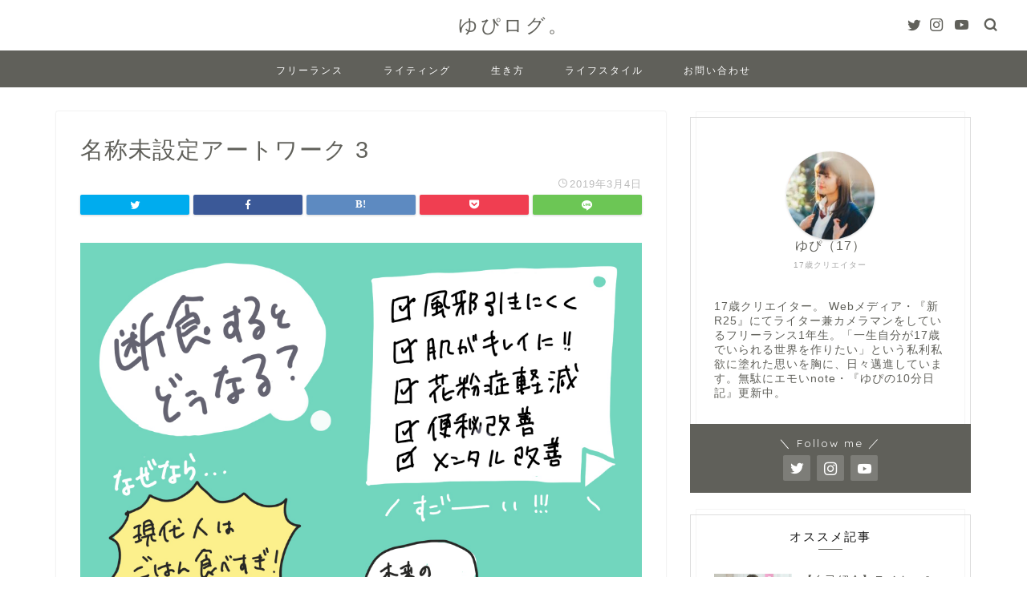

--- FILE ---
content_type: text/html; charset=UTF-8
request_url: https://milkprincess17.com/how-to-fasting/%E5%90%8D%E7%A7%B0%E6%9C%AA%E8%A8%AD%E5%AE%9A%E3%82%A2%E3%83%BC%E3%83%88%E3%83%AF%E3%83%BC%E3%82%AF-3-2/
body_size: 16842
content:
<!DOCTYPE html>
<html lang="ja">
<head prefix="og: http://ogp.me/ns# fb: http://ogp.me/ns/fb# article: http://ogp.me/ns/article#">
<meta charset="utf-8">
<meta http-equiv="X-UA-Compatible" content="IE=edge">
<meta name="viewport" content="width=device-width, initial-scale=1">
<!-- ここからOGP -->
<meta property="og:type" content="blog">
<meta property="og:title" content="名称未設定アートワーク 3｜ゆぴログ。"> 
<meta property="og:url" content="https://milkprincess17.com/how-to-fasting/%e5%90%8d%e7%a7%b0%e6%9c%aa%e8%a8%ad%e5%ae%9a%e3%82%a2%e3%83%bc%e3%83%88%e3%83%af%e3%83%bc%e3%82%af-3-2/"> 
<meta property="og:description" content=""> 
<meta property="og:image" content="https://milkprincess17.com/wp-content/themes/jin/img/noimg.png">
<meta property="og:site_name" content="ゆぴログ。">
<meta property="fb:admins" content="">
<meta name="twitter:card" content="summary_large_image">
<meta name="twitter:site" content="@milkprincess17">
<!-- ここまでOGP --> 
<meta name="description" itemprop="description" content="" >

<title>名称未設定アートワーク 3｜ゆぴログ。</title>
<link rel='dns-prefetch' href='//ajax.googleapis.com' />
<link rel='dns-prefetch' href='//cdnjs.cloudflare.com' />
<link rel='dns-prefetch' href='//use.fontawesome.com' />
<link rel='dns-prefetch' href='//s.w.org' />
<link rel="alternate" type="application/rss+xml" title="ゆぴログ。 &raquo; フィード" href="https://milkprincess17.com/feed/" />
<link rel="alternate" type="application/rss+xml" title="ゆぴログ。 &raquo; コメントフィード" href="https://milkprincess17.com/comments/feed/" />
<link rel="alternate" type="application/rss+xml" title="ゆぴログ。 &raquo; 名称未設定アートワーク 3 のコメントのフィード" href="https://milkprincess17.com/how-to-fasting/%e5%90%8d%e7%a7%b0%e6%9c%aa%e8%a8%ad%e5%ae%9a%e3%82%a2%e3%83%bc%e3%83%88%e3%83%af%e3%83%bc%e3%82%af-3-2/feed/" />
		<!-- This site uses the Google Analytics by MonsterInsights plugin v7.18.0 - Using Analytics tracking - https://www.monsterinsights.com/ -->
							<script src="//www.googletagmanager.com/gtag/js?id=UA-96995317-1"  type="text/javascript" data-cfasync="false" async></script>
			<script type="text/javascript" data-cfasync="false">
				var mi_version = '7.18.0';
				var mi_track_user = true;
				var mi_no_track_reason = '';
				
								var disableStr = 'ga-disable-UA-96995317-1';

				/* Function to detect opted out users */
				function __gtagTrackerIsOptedOut() {
					return document.cookie.indexOf( disableStr + '=true' ) > - 1;
				}

				/* Disable tracking if the opt-out cookie exists. */
				if ( __gtagTrackerIsOptedOut() ) {
					window[disableStr] = true;
				}

				/* Opt-out function */
				function __gtagTrackerOptout() {
					document.cookie = disableStr + '=true; expires=Thu, 31 Dec 2099 23:59:59 UTC; path=/';
					window[disableStr] = true;
				}

				if ( 'undefined' === typeof gaOptout ) {
					function gaOptout() {
						__gtagTrackerOptout();
					}
				}
								window.dataLayer = window.dataLayer || [];
				if ( mi_track_user ) {
					function __gtagTracker() {dataLayer.push( arguments );}
					__gtagTracker( 'js', new Date() );
					__gtagTracker( 'set', {
						'developer_id.dZGIzZG' : true,
						                    });
					__gtagTracker( 'config', 'UA-96995317-1', {
						forceSSL:true,					} );
										window.gtag = __gtagTracker;										(
						function () {
							/* https://developers.google.com/analytics/devguides/collection/analyticsjs/ */
							/* ga and __gaTracker compatibility shim. */
							var noopfn = function () {
								return null;
							};
							var newtracker = function () {
								return new Tracker();
							};
							var Tracker = function () {
								return null;
							};
							var p = Tracker.prototype;
							p.get = noopfn;
							p.set = noopfn;
							p.send = function (){
								var args = Array.prototype.slice.call(arguments);
								args.unshift( 'send' );
								__gaTracker.apply(null, args);
							};
							var __gaTracker = function () {
								var len = arguments.length;
								if ( len === 0 ) {
									return;
								}
								var f = arguments[len - 1];
								if ( typeof f !== 'object' || f === null || typeof f.hitCallback !== 'function' ) {
									if ( 'send' === arguments[0] ) {
										var hitConverted, hitObject = false, action;
										if ( 'event' === arguments[1] ) {
											if ( 'undefined' !== typeof arguments[3] ) {
												hitObject = {
													'eventAction': arguments[3],
													'eventCategory': arguments[2],
													'eventLabel': arguments[4],
													'value': arguments[5] ? arguments[5] : 1,
												}
											}
										}
										if ( 'pageview' === arguments[1] ) {
											if ( 'undefined' !== typeof arguments[2] ) {
												hitObject = {
													'eventAction': 'page_view',
													'page_path' : arguments[2],
												}
											}
										}
										if ( typeof arguments[2] === 'object' ) {
											hitObject = arguments[2];
										}
										if ( typeof arguments[5] === 'object' ) {
											Object.assign( hitObject, arguments[5] );
										}
										if ( 'undefined' !== typeof arguments[1].hitType ) {
											hitObject = arguments[1];
											if ( 'pageview' === hitObject.hitType ) {
												hitObject.eventAction = 'page_view';
											}
										}
										if ( hitObject ) {
											action = 'timing' === arguments[1].hitType ? 'timing_complete' : hitObject.eventAction;
											hitConverted = mapArgs( hitObject );
											__gtagTracker( 'event', action, hitConverted );
										}
									}
									return;
								}

								function mapArgs( args ) {
									var arg, hit = {};
									var gaMap = {
										'eventCategory': 'event_category',
										'eventAction': 'event_action',
										'eventLabel': 'event_label',
										'eventValue': 'event_value',
										'nonInteraction': 'non_interaction',
										'timingCategory': 'event_category',
										'timingVar': 'name',
										'timingValue': 'value',
										'timingLabel': 'event_label',
										'page' : 'page_path',
										'location' : 'page_location',
										'title' : 'page_title',
									};
									for ( arg in args ) {
										if ( args.hasOwnProperty(arg) && gaMap.hasOwnProperty(arg) ) {
											hit[gaMap[arg]] = args[arg];
										} else {
											hit[arg] = args[arg];
										}
									}
									return hit;
								}

								try {
									f.hitCallback();
								} catch ( ex ) {
								}
							};
							__gaTracker.create = newtracker;
							__gaTracker.getByName = newtracker;
							__gaTracker.getAll = function () {
								return [];
							};
							__gaTracker.remove = noopfn;
							__gaTracker.loaded = true;
							window['__gaTracker'] = __gaTracker;
						}
					)();
									} else {
										console.log( "" );
					( function () {
							function __gtagTracker() {
								return null;
							}
							window['__gtagTracker'] = __gtagTracker;
							window['gtag'] = __gtagTracker;
					} )();
									}
			</script>
				<!-- / Google Analytics by MonsterInsights -->
				<script type="text/javascript">
			window._wpemojiSettings = {"baseUrl":"https:\/\/s.w.org\/images\/core\/emoji\/13.0.0\/72x72\/","ext":".png","svgUrl":"https:\/\/s.w.org\/images\/core\/emoji\/13.0.0\/svg\/","svgExt":".svg","source":{"concatemoji":"https:\/\/milkprincess17.com\/wp-includes\/js\/wp-emoji-release.min.js?ver=5.5.17"}};
			!function(e,a,t){var n,r,o,i=a.createElement("canvas"),p=i.getContext&&i.getContext("2d");function s(e,t){var a=String.fromCharCode;p.clearRect(0,0,i.width,i.height),p.fillText(a.apply(this,e),0,0);e=i.toDataURL();return p.clearRect(0,0,i.width,i.height),p.fillText(a.apply(this,t),0,0),e===i.toDataURL()}function c(e){var t=a.createElement("script");t.src=e,t.defer=t.type="text/javascript",a.getElementsByTagName("head")[0].appendChild(t)}for(o=Array("flag","emoji"),t.supports={everything:!0,everythingExceptFlag:!0},r=0;r<o.length;r++)t.supports[o[r]]=function(e){if(!p||!p.fillText)return!1;switch(p.textBaseline="top",p.font="600 32px Arial",e){case"flag":return s([127987,65039,8205,9895,65039],[127987,65039,8203,9895,65039])?!1:!s([55356,56826,55356,56819],[55356,56826,8203,55356,56819])&&!s([55356,57332,56128,56423,56128,56418,56128,56421,56128,56430,56128,56423,56128,56447],[55356,57332,8203,56128,56423,8203,56128,56418,8203,56128,56421,8203,56128,56430,8203,56128,56423,8203,56128,56447]);case"emoji":return!s([55357,56424,8205,55356,57212],[55357,56424,8203,55356,57212])}return!1}(o[r]),t.supports.everything=t.supports.everything&&t.supports[o[r]],"flag"!==o[r]&&(t.supports.everythingExceptFlag=t.supports.everythingExceptFlag&&t.supports[o[r]]);t.supports.everythingExceptFlag=t.supports.everythingExceptFlag&&!t.supports.flag,t.DOMReady=!1,t.readyCallback=function(){t.DOMReady=!0},t.supports.everything||(n=function(){t.readyCallback()},a.addEventListener?(a.addEventListener("DOMContentLoaded",n,!1),e.addEventListener("load",n,!1)):(e.attachEvent("onload",n),a.attachEvent("onreadystatechange",function(){"complete"===a.readyState&&t.readyCallback()})),(n=t.source||{}).concatemoji?c(n.concatemoji):n.wpemoji&&n.twemoji&&(c(n.twemoji),c(n.wpemoji)))}(window,document,window._wpemojiSettings);
		</script>
		<style type="text/css" class="celtispack exc-amp">.clearfix:after,.clearfix:before{content:' ';display:table;}.clearfix:after{clear:both;zoom:1;}.widget{margin:0 0px 20px 0px;}.content-widget-wrapper{padding-top:10px;}.fit-contain,amp-img.fit-contain img{object-fit:contain;position:relative;width:100%;height:100%;}.fit-cover,amp-img.fit-cover img{object-fit:cover;position:relative;width:100%;height:100%;}.fixed-container{position:relative;width:300px;height:300px;}.cp-post-thumb.fixed-container{float:left;position:relative;width:100px;height:75px;margin:2px 8px 8px 0;}.recent-posts,.related-posts,.popular-ranking{margin:0 8px 8px;padding:0;}.thumb-wrap .rank{font-size:13px;line-height:1.9;text-align:center;color:white;background-color:rgba(4,60,120,0.6);position:relative;top:-70px;left:2px;margin-top:2px;width:24px;height:24px;border-radius:50%;}.post-info{margin:2px 0 0 0;}.post-info .title{line-height:1.2;border:none;word-wrap:break-word;max-height:37px;overflow:hidden;}.post-info .excerpt{font-size:80%;line-height:1.2;padding:5px 0 0;word-wrap:break-word;overflow:hidden;}.post-info .date{font-size:65%;line-height:1;padding:5px 0 0;}.post-info .count{padding:6px 0 0;word-wrap:break-word;}.post-info .count a{font-size:12px;background-color:#FCC;font-weight:bold;font-style:normal;display:inline;color:#F00;padding:0 5px;}.popular-posts-linkurl{float:right;margin:1px 20px 5px 20px;}.prettyprint{padding:8px;font-size:13px;}</style><style type="text/css" class="celtispack-oembed exc-amp">.card-wrapper{margin:0px 0px 1.7rem;overflow:hidden;max-width:600px;max-height:202px;border:1px solid;border-color:#d0d0d0 #c0c0c0 #b0b0b0;border-radius:5px;background-color:rgba(255,255,255,0.05);background-clip:padding-box;word-wrap:break-word;}.card-wrapper a,.card-wrapper a:visited{border:none;text-decoration:none;}.card-wrapper a:hover{text-decoration:underline;}.card-wrapper .card-wrapper-inner{padding:12px;}.card-wrapper-inner .card-content{float:left;padding-top:0;display:inline;max-height:150px;overflow:hidden;}.card-wrapper-inner .card-content .card-title{font-size:16px;line-height:1.5;max-height:48px;overflow:hidden;margin:0 0 3px;padding:0;border:none;background:none;}.card-content .card-title a{color:#333333;}.card-wrapper-inner .no-thumb{width:100%;margin:0 0 12px 0;}.card-wrapper-inner .with-thumb{width:72%;margin-right:1.8%;margin-bottom:12px;}.card-wrapper-inner .thumb-wrapper{float:left;padding-top:0;width:26.2%;max-height:150px;margin:0 0 12px 0;}.card-wrapper-inner .card-content .card-description{font-size:12px;line-height:1.4;max-height:50px;overflow:hidden;}.card-wrapper-inner .card-footer{zoom:1;clear:both;margin-top:8px;padding-top:4px;height:18px;position:relative;font-size:11px;}.card-wrapper-inner .card-footer img{display:inline;}.card-wrapper-inner .card-footer .read-amp{background-color:#1c79c0;color:#FFFFFF;font-size:11px;padding:1px 3px 0 3px;border:0px solid;border-radius:3px;margin:0 12px;}.card-wrapper:before{content:' ';display:table;}.card-wrapper:after{content:' ';display:table;zoom:1;clear:both;}</style><style type="text/css">
img.wp-smiley,
img.emoji {
	display: inline !important;
	border: none !important;
	box-shadow: none !important;
	height: 1em !important;
	width: 1em !important;
	margin: 0 .07em !important;
	vertical-align: -0.1em !important;
	background: none !important;
	padding: 0 !important;
}
</style>
	<link rel='stylesheet' id='wp-block-library-css'  href='https://milkprincess17.com/wp-includes/css/dist/block-library/style.min.css?ver=5.5.17' type='text/css' media='all' />
<link rel='stylesheet' id='quads-style-css-css'  href='https://milkprincess17.com/wp-content/plugins/quick-adsense-reloaded/includes/gutenberg/dist/blocks.style.build.css?ver=2.0.98.1' type='text/css' media='all' />
<link rel='stylesheet' id='contact-form-7-css'  href='https://milkprincess17.com/wp-content/plugins/contact-form-7/includes/css/styles.css?ver=5.4.2' type='text/css' media='all' />
<link rel='stylesheet' id='ppress-frontend-css'  href='https://milkprincess17.com/wp-content/plugins/wp-user-avatar/assets/css/frontend.min.css?ver=4.16.2' type='text/css' media='all' />
<link rel='stylesheet' id='ppress-flatpickr-css'  href='https://milkprincess17.com/wp-content/plugins/wp-user-avatar/assets/flatpickr/flatpickr.min.css?ver=4.16.2' type='text/css' media='all' />
<link rel='stylesheet' id='ppress-select2-css'  href='https://milkprincess17.com/wp-content/plugins/wp-user-avatar/assets/select2/select2.min.css?ver=5.5.17' type='text/css' media='all' />
<link rel='stylesheet' id='yyi_rinker_stylesheet-css'  href='https://milkprincess17.com/wp-content/plugins/yyi-rinker/css/style.css?v=1.1.3&#038;ver=5.5.17' type='text/css' media='all' />
<link rel='stylesheet' id='theme-style-css'  href='https://milkprincess17.com/wp-content/themes/jin/style.css?ver=5.5.17' type='text/css' media='all' />
<link rel='stylesheet' id='fontawesome-style-css'  href='https://use.fontawesome.com/releases/v5.6.3/css/all.css?ver=5.5.17' type='text/css' media='all' />
<link rel='stylesheet' id='swiper-style-css'  href='https://cdnjs.cloudflare.com/ajax/libs/Swiper/4.0.7/css/swiper.min.css?ver=5.5.17' type='text/css' media='all' />
<link rel='stylesheet' id='carat-css'  href='https://milkprincess17.com/wp-content/plugins/carat/css/style_carat.css?ver=5.5.17' type='text/css' media='all' />
<script type='text/javascript' id='monsterinsights-frontend-script-js-extra'>
/* <![CDATA[ */
var monsterinsights_frontend = {"js_events_tracking":"true","download_extensions":"doc,pdf,ppt,zip,xls,docx,pptx,xlsx","inbound_paths":"[]","home_url":"https:\/\/milkprincess17.com","hash_tracking":"false","ua":"UA-96995317-1"};
/* ]]> */
</script>
<script type='text/javascript' src='https://milkprincess17.com/wp-content/plugins/google-analytics-for-wordpress/assets/js/frontend-gtag.min.js?ver=7.18.0' id='monsterinsights-frontend-script-js'></script>
<script type='text/javascript' src='https://ajax.googleapis.com/ajax/libs/jquery/1.12.4/jquery.min.js?ver=5.5.17' id='jquery-js'></script>
<script type='text/javascript' src='https://milkprincess17.com/wp-content/plugins/wp-user-avatar/assets/flatpickr/flatpickr.min.js?ver=4.16.2' id='ppress-flatpickr-js'></script>
<script type='text/javascript' src='https://milkprincess17.com/wp-content/plugins/wp-user-avatar/assets/select2/select2.min.js?ver=4.16.2' id='ppress-select2-js'></script>
<script type='text/javascript' src='https://milkprincess17.com/wp-content/plugins/yyi-rinker/js/event-tracking.js?v=1.1.3' id='yyi_rinker_event_tracking_script-js'></script>
<link rel="https://api.w.org/" href="https://milkprincess17.com/wp-json/" /><link rel="alternate" type="application/json" href="https://milkprincess17.com/wp-json/wp/v2/media/814" /><link rel='shortlink' href='https://milkprincess17.com/?p=814' />
<link rel="alternate" type="application/json+oembed" href="https://milkprincess17.com/wp-json/oembed/1.0/embed?url=https%3A%2F%2Fmilkprincess17.com%2Fhow-to-fasting%2F%25e5%2590%258d%25e7%25a7%25b0%25e6%259c%25aa%25e8%25a8%25ad%25e5%25ae%259a%25e3%2582%25a2%25e3%2583%25bc%25e3%2583%2588%25e3%2583%25af%25e3%2583%25bc%25e3%2582%25af-3-2%2F" />
<link rel="alternate" type="text/xml+oembed" href="https://milkprincess17.com/wp-json/oembed/1.0/embed?url=https%3A%2F%2Fmilkprincess17.com%2Fhow-to-fasting%2F%25e5%2590%258d%25e7%25a7%25b0%25e6%259c%25aa%25e8%25a8%25ad%25e5%25ae%259a%25e3%2582%25a2%25e3%2583%25bc%25e3%2583%2588%25e3%2583%25af%25e3%2583%25bc%25e3%2582%25af-3-2%2F&#038;format=xml" />
<script>document.cookie = 'quads_browser_width='+screen.width;</script><script type="text/javascript" language="javascript">
    var vc_pid = "885012164";
</script><script type="text/javascript" src="//aml.valuecommerce.com/vcdal.js" async></script><style>
div.yyi-rinker-contents.yyi-rinker-design-tate  div.yyi-rinker-box{
    flex-direction: column;
}

div.yyi-rinker-contents.yyi-rinker-design-slim div.yyi-rinker-box .yyi-rinker-links {
    flex-direction: column;
}

div.yyi-rinker-contents.yyi-rinker-design-slim div.yyi-rinker-info {
    width: 100%;
}

div.yyi-rinker-contents.yyi-rinker-design-slim .yyi-rinker-title {
    text-align: center;
}

div.yyi-rinker-contents.yyi-rinker-design-slim .yyi-rinker-links {
    text-align: center;
}
div.yyi-rinker-contents.yyi-rinker-design-slim .yyi-rinker-image {

    margin: auto;
}

div.yyi-rinker-contents.yyi-rinker-design-slim div.yyi-rinker-info ul.yyi-rinker-links li {
	align-self: stretch;
}
div.yyi-rinker-contents.yyi-rinker-design-slim div.yyi-rinker-box div.yyi-rinker-info {
	padding: 0;
}
div.yyi-rinker-contents.yyi-rinker-design-slim div.yyi-rinker-box {
	flex-direction: column;
	padding: 14px 5px 0;
}

.yyi-rinker-design-slim div.yyi-rinker-box div.yyi-rinker-info {
	text-align: center;
}

.yyi-rinker-design-slim div.price-box span.price {
	display: block;
}

div.yyi-rinker-contents.yyi-rinker-design-slim div.yyi-rinker-info div.yyi-rinker-title a{
	font-size:16px;
}

div.yyi-rinker-contents.yyi-rinker-design-slim ul.yyi-rinker-links li.amazonkindlelink:before,  div.yyi-rinker-contents.yyi-rinker-design-slim ul.yyi-rinker-links li.amazonlink:before,  div.yyi-rinker-contents.yyi-rinker-design-slim ul.yyi-rinker-links li.rakutenlink:before,  div.yyi-rinker-contents.yyi-rinker-design-slim ul.yyi-rinker-links li.yahoolink:before {
	font-size:12px;
}

div.yyi-rinker-contents.yyi-rinker-design-slim ul.yyi-rinker-links li a {
	font-size: 13px;
}
.entry-content ul.yyi-rinker-links li {
	padding: 0;
}

				</style>	<style type="text/css">
		#wrapper{
							background-color: #ffffff;
				background-image: url();
					}
		.related-entry-headline-text span:before,
		#comment-title span:before,
		#reply-title span:before{
			background-color: #60605a;
			border-color: #60605a!important;
		}
		
		#breadcrumb:after,
		#page-top a{	
			background-color: #60605a;
		}
				#footer-widget-area{
			background-color: #60605a;
			border: none!important;
		}
		.footer-inner a
		#copyright,
		#copyright-center{
			border-color: taransparent!important;
			color: #60605a!important;
		}
				.page-top-footer a{
			color: #60605a!important;
		}
				#breadcrumb ul li,
		#breadcrumb ul li a{
			color: #60605a!important;
		}
		
		body,
		a,
		a:link,
		a:visited,
		.my-profile,
		.widgettitle,
		.tabBtn-mag label{
			color: #60605a;
		}
		a:hover{
			color: #ffaab3;
		}
						.widget_nav_menu ul > li > a:before,
		.widget_categories ul > li > a:before,
		.widget_pages ul > li > a:before,
		.widget_recent_entries ul > li > a:before,
		.widget_archive ul > li > a:before,
		.widget_archive form:after,
		.widget_categories form:after,
		.widget_nav_menu ul > li > ul.sub-menu > li > a:before,
		.widget_categories ul > li > .children > li > a:before,
		.widget_pages ul > li > .children > li > a:before,
		.widget_nav_menu ul > li > ul.sub-menu > li > ul.sub-menu li > a:before,
		.widget_categories ul > li > .children > li > .children li > a:before,
		.widget_pages ul > li > .children > li > .children li > a:before{
			color: #60605a;
		}
		.widget_nav_menu ul .sub-menu .sub-menu li a:before{
			background-color: #60605a!important;
		}
		footer .footer-widget,
		footer .footer-widget a,
		footer .footer-widget ul li,
		.footer-widget.widget_nav_menu ul > li > a:before,
		.footer-widget.widget_categories ul > li > a:before,
		.footer-widget.widget_recent_entries ul > li > a:before,
		.footer-widget.widget_pages ul > li > a:before,
		.footer-widget.widget_archive ul > li > a:before,
		footer .widget_tag_cloud .tagcloud a:before{
			color: #fff!important;
			border-color: #fff!important;
		}
		footer .footer-widget .widgettitle{
			color: #fff!important;
			border-color: #60605a!important;
		}
		footer .widget_nav_menu ul .children .children li a:before,
		footer .widget_categories ul .children .children li a:before,
		footer .widget_nav_menu ul .sub-menu .sub-menu li a:before{
			background-color: #fff!important;
		}
		#drawernav a:hover,
		.post-list-title,
		#prev-next p,
		#toc_container .toc_list li a{
			color: #60605a!important;
		}
		
		#header-box{
			background-color: #ffffff;
		}
						@media (min-width: 768px) {
		#header-box .header-box10-bg:before,
		#header-box .header-box11-bg:before{
			border-radius: 2px;
		}
		}
										@media (min-width: 768px) {
			.top-image-meta{
				margin-top: calc(0px - 30px);
			}
		}
		@media (min-width: 1200px) {
			.top-image-meta{
				margin-top: calc(0px);
			}
		}
				.pickup-contents:before{
			background-color: #ffffff!important;
		}
		
		.main-image-text{
			color: #686357;
		}
		.main-image-text-sub{
			color: #686357;
		}
		
						#site-info{
			padding-top: 15px!important;
			padding-bottom: 15px!important;
		}
				
		#site-info span a{
			color: #60605a!important;
		}
		
				#headmenu .headsns .line a svg{
			fill: #60605a!important;
		}
		#headmenu .headsns a,
		#headmenu{
			color: #60605a!important;
			border-color:#60605a!important;
		}
						.profile-follow .line-sns a svg{
			fill: #60605a!important;
		}
		.profile-follow .line-sns a:hover svg{
			fill: #60605a!important;
		}
		.profile-follow a{
			color: #60605a!important;
			border-color:#60605a!important;
		}
		.profile-follow a:hover,
		#headmenu .headsns a:hover{
			color:#60605a!important;
			border-color:#60605a!important;
		}
				.search-box:hover{
			color:#60605a!important;
			border-color:#60605a!important;
		}
				#header #headmenu .headsns .line a:hover svg{
			fill:#60605a!important;
		}
		.cps-icon-bar,
		#navtoggle:checked + .sp-menu-open .cps-icon-bar{
			background-color: #60605a;
		}
		#nav-container{
			background-color: #60605a;
		}
		.menu-box .menu-item svg{
			fill:#ffffff;
		}
		#drawernav ul.menu-box > li > a,
		#drawernav2 ul.menu-box > li > a,
		#drawernav3 ul.menu-box > li > a,
		#drawernav4 ul.menu-box > li > a,
		#drawernav5 ul.menu-box > li > a,
		#drawernav ul.menu-box > li.menu-item-has-children:after,
		#drawernav2 ul.menu-box > li.menu-item-has-children:after,
		#drawernav3 ul.menu-box > li.menu-item-has-children:after,
		#drawernav4 ul.menu-box > li.menu-item-has-children:after,
		#drawernav5 ul.menu-box > li.menu-item-has-children:after{
			color: #ffffff!important;
		}
		#drawernav ul.menu-box li a,
		#drawernav2 ul.menu-box li a,
		#drawernav3 ul.menu-box li a,
		#drawernav4 ul.menu-box li a,
		#drawernav5 ul.menu-box li a{
			font-size: 12px!important;
		}
		#drawernav3 ul.menu-box > li{
			color: #60605a!important;
		}
		#drawernav4 .menu-box > .menu-item > a:after,
		#drawernav3 .menu-box > .menu-item > a:after,
		#drawernav .menu-box > .menu-item > a:after{
			background-color: #ffffff!important;
		}
		#drawernav2 .menu-box > .menu-item:hover,
		#drawernav5 .menu-box > .menu-item:hover{
			border-top-color: #60605a!important;
		}
				.cps-info-bar a{
			background-color: #60605a!important;
		}
				@media (min-width: 768px) {
			.post-list-mag .post-list-item:not(:nth-child(2n)){
				margin-right: 2.6%;
			}
		}
				@media (min-width: 768px) {
			#tab-1:checked ~ .tabBtn-mag li [for="tab-1"]:after,
			#tab-2:checked ~ .tabBtn-mag li [for="tab-2"]:after,
			#tab-3:checked ~ .tabBtn-mag li [for="tab-3"]:after,
			#tab-4:checked ~ .tabBtn-mag li [for="tab-4"]:after{
				border-top-color: #60605a!important;
			}
			.tabBtn-mag label{
				border-bottom-color: #60605a!important;
			}
		}
		#tab-1:checked ~ .tabBtn-mag li [for="tab-1"],
		#tab-2:checked ~ .tabBtn-mag li [for="tab-2"],
		#tab-3:checked ~ .tabBtn-mag li [for="tab-3"],
		#tab-4:checked ~ .tabBtn-mag li [for="tab-4"],
		#prev-next a.next:after,
		#prev-next a.prev:after,
		.more-cat-button a:hover span:before{
			background-color: #60605a!important;
		}
		

		.swiper-slide .post-list-cat,
		.post-list-mag .post-list-cat,
		.post-list-mag3col .post-list-cat,
		.post-list-mag-sp1col .post-list-cat,
		.swiper-pagination-bullet-active,
		.pickup-cat,
		.post-list .post-list-cat,
		#breadcrumb .bcHome a:hover span:before,
		.popular-item:nth-child(1) .pop-num,
		.popular-item:nth-child(2) .pop-num,
		.popular-item:nth-child(3) .pop-num{
			background-color: #60605a!important;
		}
		.sidebar-btn a,
		.profile-sns-menu{
			background-color: #60605a!important;
		}
		.sp-sns-menu a,
		.pickup-contents-box a:hover .pickup-title{
			border-color: #60605a!important;
			color: #60605a!important;
		}
				.pickup-image:after{
			display: none;
		}
				.pro-line svg{
			fill: #60605a!important;
		}
		.cps-post-cat a,
		.meta-cat,
		.popular-cat{
			background-color: #60605a!important;
			border-color: #60605a!important;
		}
		.tagicon,
		.tag-box a,
		#toc_container .toc_list > li,
		#toc_container .toc_title{
			color: #60605a!important;
		}
		.widget_tag_cloud a::before{
			color: #60605a!important;
		}
		.tag-box a,
		#toc_container:before{
			border-color: #60605a!important;
		}
		.cps-post-cat a:hover{
			color: #ffaab3!important;
		}
		.pagination li:not([class*="current"]) a:hover,
		.widget_tag_cloud a:hover{
			background-color: #60605a!important;
		}
		.pagination li:not([class*="current"]) a:hover{
			opacity: 0.5!important;
		}
		.pagination li.current a{
			background-color: #60605a!important;
			border-color: #60605a!important;
		}
		.nextpage a:hover span {
			color: #60605a!important;
			border-color: #60605a!important;
		}
		.cta-content:before{
			background-color: #4696a3!important;
		}
		.cta-text,
		.info-title{
			color: #fff!important;
		}
		#footer-widget-area.footer_style1 .widgettitle{
			border-color: #60605a!important;
		}
		.sidebar_style1 .widgettitle,
		.sidebar_style5 .widgettitle{
			border-color: #60605a!important;
		}
		.sidebar_style2 .widgettitle,
		.sidebar_style4 .widgettitle,
		.sidebar_style6 .widgettitle,
		#home-bottom-widget .widgettitle,
		#home-top-widget .widgettitle,
		#post-bottom-widget .widgettitle,
		#post-top-widget .widgettitle{
			background-color: #60605a!important;
		}
		#home-bottom-widget .widget_search .search-box input[type="submit"],
		#home-top-widget .widget_search .search-box input[type="submit"],
		#post-bottom-widget .widget_search .search-box input[type="submit"],
		#post-top-widget .widget_search .search-box input[type="submit"]{
			background-color: #60605a!important;
		}
		
		.tn-logo-size{
			font-size: 180%!important;
		}
		@media (min-width: 768px) {
		.tn-logo-size img{
			width: calc(180%*2.2)!important;
		}
		}
		@media (min-width: 1200px) {
		.tn-logo-size img{
			width: 180%!important;
		}
		}
		.sp-logo-size{
			font-size: 120%!important;
		}
		.sp-logo-size img{
			width: 120%!important;
		}
				.cps-post-main ul > li:before,
		.cps-post-main ol > li:before{
			background-color: #60605a!important;
		}
		.profile-card .profile-title{
			background-color: #60605a!important;
		}
		.profile-card{
			border-color: #60605a!important;
		}
		.cps-post-main a{
			color:#ff6877;
		}
		.cps-post-main .marker{
			background: -webkit-linear-gradient( transparent 60%, #fcecbf 0% ) ;
			background: linear-gradient( transparent 60%, #fcecbf 0% ) ;
		}
		.cps-post-main .marker2{
			background: -webkit-linear-gradient( transparent 60%, #a6ede7 0% ) ;
			background: linear-gradient( transparent 60%, #a6ede7 0% ) ;
		}
		
		
		.simple-box1{
			border-color:#ff6877!important;
		}
		.simple-box2{
			border-color:#ff6877!important;
		}
		.simple-box3{
			border-color:#ffcd44!important;
		}
		.simple-box4{
			border-color:#7badd8!important;
		}
		.simple-box4:before{
			background-color: #7badd8;
		}
		.simple-box5{
			border-color:#e896c7!important;
		}
		.simple-box5:before{
			background-color: #e896c7;
		}
		.simple-box6{
			background-color:#fffdef!important;
		}
		.simple-box7{
			border-color:#def1f9!important;
		}
		.simple-box7:before{
			background-color:#def1f9!important;
		}
		.simple-box8{
			border-color:#96ddc1!important;
		}
		.simple-box8:before{
			background-color:#96ddc1!important;
		}
		.simple-box9:before{
			background-color:#e1c0e8!important;
		}
				.simple-box9:after{
			border-color:#e1c0e8 #e1c0e8 #fff #fff!important;
		}
				
		.kaisetsu-box1:before,
		.kaisetsu-box1-title{
			background-color:#ffb49e!important;
		}
		.kaisetsu-box2{
			border-color:#6396a3!important;
		}
		.kaisetsu-box2-title{
			background-color:#6396a3!important;
		}
		.kaisetsu-box4{
			border-color:#ea91a9!important;
		}
		.kaisetsu-box4-title{
			background-color:#ea91a9!important;
		}
		.kaisetsu-box5:before{
			background-color:#57b3ba!important;
		}
		.kaisetsu-box5-title{
			background-color:#57b3ba!important;
		}
		
		.concept-box1{
			border-color:#85db8f!important;
		}
		.concept-box1:after{
			background-color:#85db8f!important;
		}
		.concept-box1:before{
			content:"ポイント"!important;
			color:#85db8f!important;
		}
		.concept-box2{
			border-color:#f7cf6a!important;
		}
		.concept-box2:after{
			background-color:#f7cf6a!important;
		}
		.concept-box2:before{
			content:"注意点"!important;
			color:#f7cf6a!important;
		}
		.concept-box3{
			border-color:#86cee8!important;
		}
		.concept-box3:after{
			background-color:#86cee8!important;
		}
		.concept-box3:before{
			content:"良い例"!important;
			color:#86cee8!important;
		}
		.concept-box4{
			border-color:#ed8989!important;
		}
		.concept-box4:after{
			background-color:#ed8989!important;
		}
		.concept-box4:before{
			content:"悪い例"!important;
			color:#ed8989!important;
		}
		.concept-box5{
			border-color:#9e9e9e!important;
		}
		.concept-box5:after{
			background-color:#9e9e9e!important;
		}
		.concept-box5:before{
			content:"参考"!important;
			color:#9e9e9e!important;
		}
		.concept-box6{
			border-color:#8eaced!important;
		}
		.concept-box6:after{
			background-color:#8eaced!important;
		}
		.concept-box6:before{
			content:"メモ"!important;
			color:#8eaced!important;
		}
		
		.innerlink-box1,
		.blog-card{
			border-color:#ffcd44!important;
		}
		.innerlink-box1-title{
			background-color:#ffcd44!important;
			border-color:#ffcd44!important;
		}
		.innerlink-box1:before,
		.blog-card-hl-box{
			background-color:#ffcd44!important;
		}
				
		.color-button01 a,
		.color-button01 a:hover,
		.color-button01:before{
			background-color: #ff6877!important;
		}
		.top-image-btn-color a,
		.top-image-btn-color a:hover,
		.top-image-btn-color:before{
			background-color: #ffcd44!important;
		}
		.color-button02 a,
		.color-button02 a:hover,
		.color-button02:before{
			background-color: #ffcd44!important;
		}
		
		.color-button01-big a,
		.color-button01-big a:hover,
		.color-button01-big:before{
			background-color: #ffcd44!important;
		}
		.color-button01-big a,
		.color-button01-big:before{
			border-radius: 5px!important;
		}
		.color-button01-big a{
			padding-top: 20px!important;
			padding-bottom: 20px!important;
		}
		
		.color-button02-big a,
		.color-button02-big a:hover,
		.color-button02-big:before{
			background-color: #79c3ce!important;
		}
		.color-button02-big a,
		.color-button02-big:before{
			border-radius: 40px!important;
		}
		.color-button02-big a{
			padding-top: 20px!important;
			padding-bottom: 20px!important;
		}
				.color-button01-big{
			width: 75%!important;
		}
		.color-button02-big{
			width: 75%!important;
		}
				
		
					.top-image-btn-color:before,
			.color-button01:before,
			.color-button02:before,
			.color-button01-big:before,
			.color-button02-big:before{
				bottom: -1px;
				left: -1px;
				width: 100%;
				height: 100%;
				border-radius: 6px;
				box-shadow: 0px 1px 5px 0px rgba(0, 0, 0, 0.25);
				-webkit-transition: all .4s;
				transition: all .4s;
			}
			.top-image-btn-color a:hover,
			.color-button01 a:hover,
			.color-button02 a:hover,
			.color-button01-big a:hover,
			.color-button02-big a:hover{
				-webkit-transform: translateY(2px);
				transform: translateY(2px);
				-webkit-filter: brightness(0.95);
				 filter: brightness(0.95);
			}
			.top-image-btn-color:hover:before,
			.color-button01:hover:before,
			.color-button02:hover:before,
			.color-button01-big:hover:before,
			.color-button02-big:hover:before{
				-webkit-transform: translateY(2px);
				transform: translateY(2px);
				box-shadow: none!important;
			}
				
		.h2-style01 h2,
		.h2-style02 h2:before,
		.h2-style03 h2,
		.h2-style04 h2:before,
		.h2-style05 h2,
		.h2-style07 h2:before,
		.h2-style07 h2:after,
		.h3-style03 h3:before,
		.h3-style02 h3:before,
		.h3-style05 h3:before,
		.h3-style07 h3:before,
		.h2-style08 h2:after,
		.h2-style10 h2:before,
		.h2-style10 h2:after,
		.h3-style02 h3:after,
		.h4-style02 h4:before{
			background-color: #60605a!important;
		}
		.h3-style01 h3,
		.h3-style04 h3,
		.h3-style05 h3,
		.h3-style06 h3,
		.h4-style01 h4,
		.h2-style02 h2,
		.h2-style08 h2,
		.h2-style08 h2:before,
		.h2-style09 h2,
		.h4-style03 h4{
			border-color: #60605a!important;
		}
		.h2-style05 h2:before{
			border-top-color: #60605a!important;
		}
		.h2-style06 h2:before,
		.sidebar_style3 .widgettitle:after{
			background-image: linear-gradient(
				-45deg,
				transparent 25%,
				#60605a 25%,
				#60605a 50%,
				transparent 50%,
				transparent 75%,
				#60605a 75%,
				#60605a			);
		}
				.jin-h2-icons.h2-style02 h2 .jic:before,
		.jin-h2-icons.h2-style04 h2 .jic:before,
		.jin-h2-icons.h2-style06 h2 .jic:before,
		.jin-h2-icons.h2-style07 h2 .jic:before,
		.jin-h2-icons.h2-style08 h2 .jic:before,
		.jin-h2-icons.h2-style09 h2 .jic:before,
		.jin-h2-icons.h2-style10 h2 .jic:before,
		.jin-h3-icons.h3-style01 h3 .jic:before,
		.jin-h3-icons.h3-style02 h3 .jic:before,
		.jin-h3-icons.h3-style03 h3 .jic:before,
		.jin-h3-icons.h3-style04 h3 .jic:before,
		.jin-h3-icons.h3-style05 h3 .jic:before,
		.jin-h3-icons.h3-style06 h3 .jic:before,
		.jin-h3-icons.h3-style07 h3 .jic:before,
		.jin-h4-icons.h4-style01 h4 .jic:before,
		.jin-h4-icons.h4-style02 h4 .jic:before,
		.jin-h4-icons.h4-style03 h4 .jic:before,
		.jin-h4-icons.h4-style04 h4 .jic:before{
			color:#60605a;
		}
		
		@media all and (-ms-high-contrast:none){
			*::-ms-backdrop, .color-button01:before,
			.color-button02:before,
			.color-button01-big:before,
			.color-button02-big:before{
				background-color: #595857!important;
			}
		}
		
		.jin-lp-h2 h2,
		.jin-lp-h2 h2{
			background-color: transparent!important;
			border-color: transparent!important;
			color: #60605a!important;
		}
		.jincolumn-h3style2{
			border-color:#60605a!important;
		}
		.jinlph2-style1 h2:first-letter{
			color:#60605a!important;
		}
		.jinlph2-style2 h2,
		.jinlph2-style3 h2{
			border-color:#60605a!important;
		}
		.jin-photo-title .jin-fusen1-down,
		.jin-photo-title .jin-fusen1-even,
		.jin-photo-title .jin-fusen1-up{
			border-left-color:#60605a;
		}
		.jin-photo-title .jin-fusen2,
		.jin-photo-title .jin-fusen3{
			background-color:#60605a;
		}
		.jin-photo-title .jin-fusen2:before,
		.jin-photo-title .jin-fusen3:before {
			border-top-color: #60605a;
		}
		
		
	</style>
    <style type="text/css">

        /*<!-- CARAT専用ボックスデザイン  -->*/
        .cat_kaisetsu01{
            border-color:#ffb6c1!important;
        }
        .cat_kaisetsu_box{
            background-color: #ffb6c1!important; 
        }
        .cat_kaisetsu_box::after{
            border-top:9px solid #ffb6c1!important;
        }
        .cat_maru01{
            border-color: #a8dba8!important;
        }
        .cat_maru_box span{
            background-color: #a8dba8!important;
        }
        .cat_dot01{
            background-color: #ffd4da!important;
        }
        .cat_stitch01{
            background-color:#ffbc61!important;
            box-shadow:0 0 0 8px #ffbc61!important;
        }
        .cat_fusen01{
            border-color: #ffb6c1!important;
        }
        .cat_fusen01 .cat_fusen_box{
            border-left: 20px solid #ffb6c1!important;
        }
        .cat_fusen02{
            border: 2px solid #ffb6c1!important;
        }

        #post-bottom-widget .carat_item_links .widgettitle:after,
        #post-top-widget .carat_item_links .widgettitle:after,
        #home-top-widget .carat_item_links .widgettitle:after,
        #home-bottom-widget .carat_item_links .widgettitle:after{
            background-color: #60605a;
        }
        .cat_icon_box span{
            background-color: #60605a;
        }
        .cat_icon01 .cat_icon_box{
            color: #60605a;
        }
        .sidebar_style1 .widgettitle,
        .sidebar_style5 .widgettitle{
            border-color: #60605a!important;
        }
        .sidebar_style2 .widgettitle,
        .sidebar_style4 .widgettitle,
        .sidebar_style6 .widgettitle{
            background-color: #60605a!important;
        }
        .sidebar_style7 .widgettitle{
            background-color: #fff!important;
            border-color: #60605a!important;
        }
        .sidebar_style7 .widgettitle::before,
        .sidebar_style7 .widgettitle::after{
            border-color: #60605a!important;
        }
        .sidebar_style8 .widgettitle{
            background-color: #fff!important;
            border-color: #60605a!important;
        }
        .sidebar_style8 .widgettitle::before,
        .sidebar_style8 .widgettitle::after{
            border-color: #60605a!important;
        }
        .sidebar_style9 .widgettitle{
            background-color: #fff!important;
        }
        .sidebar_style9 .widget::before{
            background-color: #60605a!important;
        }
        .sidebar_style9 .widget::after{
            border-color: transparent #60605a!important;
        }
        .sidebar_style10 .widgettitle{
            background-color: #fff!important;
        }

        /*スマホスライドメニューのデザインカスタマイズ*/
        

        /*サイドバーデザインカスタマイズ*/

                #breadcrumb:after{
            background-color: #ffcd44!important;
        }
        #breadcrumb ul li,#breadcrumb ul li a,#breadcrumb ul li span, #breadcrumb ul li a span{
            color: #111111!important;
        }
        #breadcrumb .fa-home.space-i{
            color: #111111!important;
        }
        #breadcrumb ul li svg{
            color: #111111!important;
        }
        .menu-box .svg-inline--fa{
            color: #60605a!important;
            margin-right: 5px;
        }
        #drawernav ul.menu-box li.menu-item a:after{
            background:#60605a!important; 
        }
        #footer-widget-area.footer_style1 #footer-widget-center1 .widget_archive ul li a:hover, #footer-widget-area.footer_style1 #footer-widget-center1 .widget_categories ul li a:hover, #footer-widget-area.footer_style1 #footer-widget-center1 .widget_pages ul li a:hover, #footer-widget-area.footer_style1 #footer-widget-center1 .widget_nav_menu ul li a:hover, #footer-widget-area.footer_style1 #footer-widget-center2 .widget_archive ul li a:hover, #footer-widget-area.footer_style1 #footer-widget-center2 .widget_categories ul li a:hover, #footer-widget-area.footer_style1 #footer-widget-center2 .widget_pages ul li a:hover, #footer-widget-area.footer_style1 #footer-widget-center2 .widget_nav_menu ul li a:hover{
            color: #7eccd6!important;
        }
        #footer-widget-area.footer_style1 #footer-widget-left .widget_archive ul li a:hover, #footer-widget-area.footer_style1 #footer-widget-left .widget_categories ul li a:hover, #footer-widget-area.footer_style1 #footer-widget-left .widget_pages ul li a:hover, #footer-widget-area.footer_style1 #footer-widget-left .widget_nav_menu ul li a:hover, #footer-widget-area.footer_style1 #footer-widget-center1 .widget_archive ul li a:hover, #footer-widget-area.footer_style1 #footer-widget-center1 .widget_categories ul li a:hover, #footer-widget-area.footer_style1 #footer-widget-center1 .widget_pages ul li a:hover, #footer-widget-area.footer_style1 #footer-widget-center1 .widget_nav_menu ul li a:hover, #footer-widget-area.footer_style1 #footer-widget-center2 .widget_archive ul li a:hover, #footer-widget-area.footer_style1 #footer-widget-center2 .widget_categories ul li a:hover, #footer-widget-area.footer_style1 #footer-widget-center2 .widget_pages ul li a:hover, #footer-widget-area.footer_style1 #footer-widget-center2 .widget_nav_menu ul li a:hover, #footer-widget-area.footer_style1 #footer-widget-right .widget_archive ul li a:hover, #footer-widget-area.footer_style1 #footer-widget-right .widget_categories ul li a:hover, #footer-widget-area.footer_style1 #footer-widget-right .widget_pages ul li a:hover, #footer-widget-area.footer_style1 #footer-widget-right .widget_nav_menu ul li a:hover{
            color: #7eccd6!important;
        }
        .widget_categories ul li a:hover .count, .widget_archive ul li a:hover .count{
            background: #7eccd6!important;
            border-color: #7eccd6!important;
        }
        #main-contents-one .toppost-list-box .post-list-mag .post-list-item:hover .post-list-inner .post-list-thumb::before{
            color: #60605a!important;
        }
        .sidebar_style10 .widgettitle::before{
            border-color: #60605a        }
        .header-style4-animate #drawernav nav.fixed-content ul.menu-box li.menu-item ul.sub-menu li.menu-item a:hover, .header-style3-animate #drawernav nav.fixed-content ul.menu-box li.menu-item ul.sub-menu li.menu-item a:hover,.header-style4-animate #drawernav nav.fixed-content ul.menu-box li.menu-item ul.sub-menu li.menu-item:hover::after, .header-style3-animate #drawernav nav.fixed-content ul.menu-box li.menu-item ul.sub-menu li.menu-item:hover::after{
            color: #60605a!important;
        }
        .glonavi_design_ani02 .header-style4-animate #drawernav nav.fixed-content ul.menu-box li.menu-item ul.sub-menu li.menu-item:hover::after, .glonavi_design_ani02 .header-style4-animate #drawernav2 nav.fixed-content ul.menu-box li.menu-item ul.sub-menu li.menu-item:hover::after, .glonavi_design_ani02 .header-style3-animate #drawernav nav.fixed-content ul.menu-box li.menu-item ul.sub-menu li.menu-item:hover::after, .glonavi_design_ani02 .header-style3-animate #drawernav2 nav.fixed-content ul.menu-box li.menu-item ul.sub-menu li.menu-item:hover::after, .glonavi_design_ani02 .header-style6-animate #drawernav nav.fixed-content ul.menu-box li.menu-item ul.sub-menu li.menu-item:hover::after, .glonavi_design_ani02 .header-style6-animate #drawernav2 nav.fixed-content ul.menu-box li.menu-item ul.sub-menu li.menu-item:hover::after{
            color: #60605a!important;
        }
        #home-bottom-widget .widgettitle, #home-top-widget .widgettitle, #post-bottom-widget .widgettitle, #post-top-widget .widgettitle{
            /*background-color: transparent!important;*/
            color: !important;
        }
        #home-bottom-widget .widget-popular .widgettitle:before, #home-bottom-widget .widget_nav_menu .widgettitle:before, #home-bottom-widget .widget_archive .widgettitle:before, #home-bottom-widget .widget_recent_entries .widgettitle:before, #home-bottom-widget .widget_categories .widgettitle:before, #home-top-widget .widget-popular .widgettitle:before, #home-top-widget .widget_nav_menu .widgettitle:before, #home-top-widget .widget_archive .widgettitle:before, #home-top-widget .widget_recent_entries .widgettitle:before, #home-top-widget .widget_categories .widgettitle:before, #post-bottom-widget .widget-popular .widgettitle:before, #post-bottom-widget .widget_nav_menu .widgettitle:before, #post-bottom-widget .widget_archive .widgettitle:before, #post-bottom-widget .widget_recent_entries .widgettitle:before, #post-bottom-widget .widget_categories .widgettitle:before, #post-top-widget .widget-popular .widgettitle:before, #post-top-widget .widget_nav_menu .widgettitle:before, #post-top-widget .widget_archive .widgettitle:before, #post-top-widget .widget_recent_entries .widgettitle:before, #post-top-widget .widget_categories .widgettitle:before{
            color: !important;
        }
        .carat_line{
            background-image: linear-gradient(180deg,transparent 80%, #fcecbf 0);
        }
        .carat_line2{
            background-image: linear-gradient(180deg,transparent 80%, #a6ede7 0);
        }
                
                .footer-menu-sp .menu-item a{
            color: #a2a7ab;
        }
        .footer-menu-sp .menu-item a:hover{
            color: #60605a;
        }
        .footer-menu-sp .current-menu-item a{
            color: #60605a;
        }
                                    #page-top a{
                background-color: #60605a;
            }
            footer{
                background-color: #f5f5f5!important;
            }
            #footer-widget-area{
                background-color: #f5f5f5!important;
                padding: 30px 0;
                border-bottom: none;
            }
            #footer-widget-area.footer_style1{
                padding-bottom: 15px!important;
            }
            #footer-widget-area .myjob{
                color: #7eccd6!important;
            }
            #footer-widget-area #footer-widget-box{
                background: #60605a!important;
            }
            #footer-widget-area #footer-widget-box span svg{
                display: none;
            }
            #footer-widget-area #footer-widget-box .footer-inner #privacy a,#footer-widget-area #footer-widget-box .footer-inner #law a,#footer-widget-area #footer-widget-box .footer-inner #copyright a{
                opacity: 0.6;
            }
            @media screen and (max-width: 767px){
                #footer-widget-area #footer-widget-box{
                    width: 90%;
                    margin: 0 auto;
                    padding: 10px 20px
                }
            }
            @media screen and (min-width: 768px){
                #footer-widget-area #footer-widget-box{
                    width: 95%;
                    padding: 30px 25px;
                }

            }
            @media screen and (min-width: 1200px){
                #footer-widget-area #footer-widget-box{
                    padding: 50px 50px 10px 50px;
                    box-sizing: border-box;
                }
            }
                                        /*記事一覧　ベーシックスタイル*/
            .post-list.basicstyle .post-list-item .post-list-inner .post-list-cat,.post-list-mag .post-list-item .post-list-inner .post-list-meta .post-list-cat,.post-list-mag-sp1col .post-list-item .post-list-inner .post-list-meta .post-list-cat,.post-list-mag3col .post-list-item .post-list-inner .post-list-meta .post-list-cat,.post-list-mag3col-slide .post-list-item .post-list-inner .post-list-meta .post-list-cat,.related-entry-section .post-list-item .post-list-inner .post-list-cat{
                display: none;
            }
                
        /*パンくずリストを記事上部に表示させる*/
        

        /*見出しアニメーション*/
                        

                    </style>

    <style type="text/css">
        #drawernav ul.menu-box li.menu-item ul.sub-menu li.menu-item a:hover{
            background: rgba(96,96,90,0.25);
        }
        #drawernav2 ul.menu-box li.menu-item ul.sub-menu li.menu-item a:hover{
            background: rgba(96,96,90,0.25);
        }
        .cat_fusen02 .cat_fusen_box{
            background-image: linear-gradient(-45deg, rgba(255, 182, 193, 0.3) 25%, transparent 25%, transparent 50%, rgba(255, 182, 193, 0.3) 50%, rgba(255, 182, 193, 0.3) 75%, transparent 75%, transparent 100%);
        }
        .cat_stripe01{
            background-image: linear-gradient(-45deg, rgba(232, 150, 199, 0.3) 25%, transparent 25%, transparent 50%, rgba(232, 150, 199, 0.3) 50%, rgba(232, 150, 199, 0.3) 75%, transparent 75%, transparent 100%);
        }
    </style>
<link rel="icon" href="https://milkprincess17.com/wp-content/uploads/2018/08/cropped-icon-32x32.jpg" sizes="32x32" />
<link rel="icon" href="https://milkprincess17.com/wp-content/uploads/2018/08/cropped-icon-192x192.jpg" sizes="192x192" />
<link rel="apple-touch-icon" href="https://milkprincess17.com/wp-content/uploads/2018/08/cropped-icon-180x180.jpg" />
<meta name="msapplication-TileImage" content="https://milkprincess17.com/wp-content/uploads/2018/08/cropped-icon-270x270.jpg" />
		<style type="text/css" id="wp-custom-css">
			.proflink a{
	display:block;
	text-align:center;
	padding:7px 10px;
	background:#aaa;/*カラーは変更*/
	width:50%;
	margin:0 auto;
	margin-top:20px;
	border-radius:20px;
	border:3px double #fff;
	font-size:0.65rem;
	color:#fff;
}
.proflink a:hover{
		opacity:0.75;
}
		</style>
		


<!-- Global site tag (gtag.js) - Google Analytics -->
<script async src="https://www.googletagmanager.com/gtag/js?id=UA-96995317-2"></script>
<script>
  window.dataLayer = window.dataLayer || [];
  function gtag(){dataLayer.push(arguments);}
  gtag('js', new Date());

  gtag('config', 'UA-96995317-2');
</script>
<meta name="msvalidate.01" content="E6D532C182195A5973C2E6A6E7BA4A01">
<script type="text/javascript" language="javascript">
    var vc_pid = "885012164";
</script><script type="text/javascript" src="//aml.valuecommerce.com/vcdal.js" async></script>
<script async src="//pagead2.googlesyndication.com/pagead/js/adsbygoogle.js"></script>

<link rel="stylesheet" type="text/css" href="https://cdn.blog.st-hatena.com/css/globalheader.css?version=52a9c887bbb92832a4cde14d9578aca4f7f1f6f2&env=production">
</head>
<body class="attachment attachment-template-default single single-attachment postid-814 attachmentid-814 attachment-jpeg glonavi_design_ani02 " id="nofont-style">
<div id="wrapper">

		
	<div id="scroll-content" class="animate">
	
		<!--ヘッダー-->

								
<div id="header-box" class="tn_on header-box animate">
	<div id="header" class="header-type2 header animate">
		
		<div id="site-info" class="ef">
												<span class="tn-logo-size"><a href='https://milkprincess17.com/' title='ゆぴログ。' rel='home'>ゆぴログ。</a></span>
									</div>

	
				<div id="headmenu">
			<span class="headsns tn_sns_on">
									<span class="twitter"><a href="https://twitter.com/milkprincess17"><i class="jic-type jin-ifont-twitter" aria-hidden="true"></i></a></span>
																	<span class="instagram">
					<a href="https://www.instagram.com/yupi_illust/"><i class="jic-type jin-ifont-instagram" aria-hidden="true"></i></a>
					</span>
													<span class="youtube">
					<a href="https://www.youtube.com/channel/UCicmwBSCPZWoUO_60cURVDg"><i class="jic-type jin-ifont-youtube" aria-hidden="true"></i></a>
					</span>
					
									

			</span>
			<span class="headsearch tn_search_on">
				<form class="search-box" role="search" method="get" id="searchform" action="https://milkprincess17.com/">
	<input type="search" placeholder="" class="text search-text" value="" name="s" id="s">
	<input type="submit" id="searchsubmit" value="&#xe931;">
</form>
			</span>
		</div>
		
	</div>
	
		
</div>

		
	<!--グローバルナビゲーション layout1-->
				<div id="nav-container" class="header-style3-animate animate">
			<div id="drawernav" class="ef">
				<nav class="fixed-content"><ul class="menu-box"><li class="menu-item menu-item-type-taxonomy menu-item-object-category menu-item-1333"><a href="https://milkprincess17.com/category/%e3%83%95%e3%83%aa%e3%83%bc%e3%83%a9%e3%83%b3%e3%82%b9/">フリーランス</a></li>
<li class="menu-item menu-item-type-taxonomy menu-item-object-category menu-item-1334"><a href="https://milkprincess17.com/category/%e3%83%a9%e3%82%a4%e3%83%86%e3%82%a3%e3%83%b3%e3%82%b0/">ライティング</a></li>
<li class="menu-item menu-item-type-taxonomy menu-item-object-category menu-item-1335"><a href="https://milkprincess17.com/category/%e7%94%9f%e3%81%8d%e6%96%b9/">生き方</a></li>
<li class="menu-item menu-item-type-taxonomy menu-item-object-category menu-item-1336"><a href="https://milkprincess17.com/category/%e3%83%a9%e3%82%a4%e3%83%95%e3%82%b9%e3%82%bf%e3%82%a4%e3%83%ab/">ライフスタイル</a></li>
<li class="menu-item menu-item-type-post_type menu-item-object-page menu-item-642"><a href="https://milkprincess17.com/mailform">お問い合わせ</a></li>
</ul></nav>			</div>
		</div>
				<!--グローバルナビゲーション layout1-->
		
		<!--ヘッダー-->

		<div class="clearfix"></div>

			
														
			
	<div id="contents">
		
		<!--メインコンテンツ-->
		<main id="main-contents" class="main-contents article_style1 animate" itemprop="mainContentOfPage">
				<section class="cps-post-box hentry">
											<article class="cps-post">
							<header class="cps-post-header">
								<h1 class="cps-post-title entry-title" itemprop="headline">名称未設定アートワーク 3</h1>
								<div class="cps-post-meta vcard">
									<span class="writer fn" itemprop="author" itemscope itemtype="http://schema.org/Person"><span itemprop="name">ゆぴ（17）</span></span>
									<span class="cps-post-cat" itemprop="keywords"></span>
									<span class="cps-post-date-box">
												<span class="cps-post-date"><i class="jic jin-ifont-watch" aria-hidden="true"></i>&nbsp;<time class="entry-date date published updated" datetime="2019-03-04T11:24:45+09:00">2019年3月4日</time></span>
										</span>
								</div>
																											<div class="share-top sns-design-type01">
	<div class="sns-top">
		<ol>
			<!--ツイートボタン-->
							<li class="twitter"><a href="http://twitter.com/intent/tweet?url=https%3A%2F%2Fmilkprincess17.com%2Fhow-to-fasting%2F%25e5%2590%258d%25e7%25a7%25b0%25e6%259c%25aa%25e8%25a8%25ad%25e5%25ae%259a%25e3%2582%25a2%25e3%2583%25bc%25e3%2583%2588%25e3%2583%25af%25e3%2583%25bc%25e3%2582%25af-3-2%2F&text=%E5%90%8D%E7%A7%B0%E6%9C%AA%E8%A8%AD%E5%AE%9A%E3%82%A2%E3%83%BC%E3%83%88%E3%83%AF%E3%83%BC%E3%82%AF+3 - ゆぴログ。&via=milkprincess17&tw_p=tweetbutton"><i class="jic jin-ifont-twitter"></i></a>
				</li>
						<!--Facebookボタン-->
							<li class="facebook">
				<a href="http://www.facebook.com/sharer.php?src=bm&u=https%3A%2F%2Fmilkprincess17.com%2Fhow-to-fasting%2F%25e5%2590%258d%25e7%25a7%25b0%25e6%259c%25aa%25e8%25a8%25ad%25e5%25ae%259a%25e3%2582%25a2%25e3%2583%25bc%25e3%2583%2588%25e3%2583%25af%25e3%2583%25bc%25e3%2582%25af-3-2%2F&t=%E5%90%8D%E7%A7%B0%E6%9C%AA%E8%A8%AD%E5%AE%9A%E3%82%A2%E3%83%BC%E3%83%88%E3%83%AF%E3%83%BC%E3%82%AF+3 - ゆぴログ。" onclick="javascript:window.open(this.href, '', 'menubar=no,toolbar=no,resizable=yes,scrollbars=yes,height=300,width=600');return false;"><i class="jic jin-ifont-facebook-t" aria-hidden="true"></i></a>
				</li>
						<!--はてブボタン-->
							<li class="hatebu">
				<a href="http://b.hatena.ne.jp/add?mode=confirm&url=https%3A%2F%2Fmilkprincess17.com%2Fhow-to-fasting%2F%25e5%2590%258d%25e7%25a7%25b0%25e6%259c%25aa%25e8%25a8%25ad%25e5%25ae%259a%25e3%2582%25a2%25e3%2583%25bc%25e3%2583%2588%25e3%2583%25af%25e3%2583%25bc%25e3%2582%25af-3-2%2F" onclick="javascript:window.open(this.href, '', 'menubar=no,toolbar=no,resizable=yes,scrollbars=yes,height=400,width=510');return false;" ><i class="font-hatena"></i></a>
				</li>
						<!--Poketボタン-->
							<li class="pocket">
				<a href="http://getpocket.com/edit?url=https%3A%2F%2Fmilkprincess17.com%2Fhow-to-fasting%2F%25e5%2590%258d%25e7%25a7%25b0%25e6%259c%25aa%25e8%25a8%25ad%25e5%25ae%259a%25e3%2582%25a2%25e3%2583%25bc%25e3%2583%2588%25e3%2583%25af%25e3%2583%25bc%25e3%2582%25af-3-2%2F&title=%E5%90%8D%E7%A7%B0%E6%9C%AA%E8%A8%AD%E5%AE%9A%E3%82%A2%E3%83%BC%E3%83%88%E3%83%AF%E3%83%BC%E3%82%AF+3 - ゆぴログ。"><i class="jic jin-ifont-pocket" aria-hidden="true"></i></a>
				</li>
							<li class="line">
				<a href="http://line.me/R/msg/text/?https%3A%2F%2Fmilkprincess17.com%2Fhow-to-fasting%2F%25e5%2590%258d%25e7%25a7%25b0%25e6%259c%25aa%25e8%25a8%25ad%25e5%25ae%259a%25e3%2582%25a2%25e3%2583%25bc%25e3%2583%2588%25e3%2583%25af%25e3%2583%25bc%25e3%2582%25af-3-2%2F"><i class="jic jin-ifont-line" aria-hidden="true"></i></a>
				</li>
		</ol>
	</div>
</div>
<div class="clearfix"></div>
																								</header>

							<div class="cps-post-main-box">
								<div class="cps-post-main h2-style10 h3-style07 h4-style01 entry-content m-size m-size-sp" itemprop="articleBody">

																													<p>
											<a href="https://milkprincess17.com/wp-content/uploads/2019/03/bc5b27bc7636565b48487de6aca4b1d5.jpg" target="_blank"><img src="https://milkprincess17.com/wp-content/uploads/2019/03/bc5b27bc7636565b48487de6aca4b1d5.jpg" width="2048" height="2048" alt="" /></a>
										</p>
																		
								</div>
							</div>
						</article>
														</section>
			
															</main>
		<!--サイドバー-->
<div id="sidebar" class="sideber sidebar_style10 animate" role="complementary" itemscope itemtype="http://schema.org/WPSideBar">
		
	<div id="widget-profile-3" class="widget widget-profile">		<div class="my-profile">
			<div class="myjob">17歳クリエイター</div>
			<div class="myname">ゆぴ（17）</div>
			<div class="my-profile-thumb">		
				<a href="https://milkprincess17.com/how-to-fasting/%e5%90%8d%e7%a7%b0%e6%9c%aa%e8%a8%ad%e5%ae%9a%e3%82%a2%e3%83%bc%e3%83%88%e3%83%af%e3%83%bc%e3%82%af-3-2/"><img src="https://milkprincess17.com/wp-content/uploads/2019/02/IMG_5324-150x150.jpg" /></a>
			</div>
			<div class="myintro">17歳クリエイター。 Webメディア・『新R25』にてライター兼カメラマンをしているフリーランス1年生。「一生自分が17歳でいられる世界を作りたい」という私利私欲に塗れた思いを胸に、日々邁進しています。無駄にエモいnote・『ゆぴの10分日記』更新中。</div>
						<div class="profile-sns-menu">
				<div class="profile-sns-menu-title ef">＼ Follow me ／</div>
				<ul>
										<li class="pro-tw"><a href="https://twitter.com/milkprincess17" target="_blank"><i class="jic-type jin-ifont-twitter"></i></a></li>
																				<li class="pro-insta"><a href="https://www.instagram.com/yupi_illust/" target="_blank"><i class="jic-type jin-ifont-instagram" aria-hidden="true"></i></a></li>
															<li class="pro-youtube"><a href="https://www.youtube.com/channel/UCicmwBSCPZWoUO_60cURVDg" target="_blank"><i class="jic-type jin-ifont-youtube" aria-hidden="true"></i></a></li>
																			</ul>
			</div>
			<style type="text/css">
				.my-profile{
										padding-bottom: 85px;
									}
			</style>
					</div>
		</div><div id="widget-recommend-3" class="widget widget-recommend"><div class="widgettitle ef">オススメ記事</div>		<div id="new-entry-box">
			<ul>
								     								<li class="new-entry-item">
						<a href="https://milkprincess17.com/profile" rel="bookmark">
							<div class="new-entry" itemprop="image" itemscope itemtype="https://schema.org/ImageObject">
								<figure class="eyecatch">
																			<img src="https://milkprincess17.com/wp-content/uploads/2018/08/aa4e5add55ee3b3ad95a15dd98dd9b00-320x180.png" class="attachment-cps_thumbnails size-cps_thumbnails wp-post-image" alt="" loading="lazy" srcset="https://milkprincess17.com/wp-content/uploads/2018/08/aa4e5add55ee3b3ad95a15dd98dd9b00-320x180.png 320w, https://milkprincess17.com/wp-content/uploads/2018/08/aa4e5add55ee3b3ad95a15dd98dd9b00-300x169.png 300w, https://milkprincess17.com/wp-content/uploads/2018/08/aa4e5add55ee3b3ad95a15dd98dd9b00-768x432.png 768w, https://milkprincess17.com/wp-content/uploads/2018/08/aa4e5add55ee3b3ad95a15dd98dd9b00-1024x576.png 1024w, https://milkprincess17.com/wp-content/uploads/2018/08/aa4e5add55ee3b3ad95a15dd98dd9b00-640x360.png 640w, https://milkprincess17.com/wp-content/uploads/2018/08/aa4e5add55ee3b3ad95a15dd98dd9b00.png 1280w" sizes="(max-width: 320px) 100vw, 320px" />										<meta itemprop="url" content="https://milkprincess17.com/wp-content/uploads/2018/08/aa4e5add55ee3b3ad95a15dd98dd9b00-640x360.png">
										<meta itemprop="width" content="640">
										<meta itemprop="height" content="360">
																	</figure>
							</div>
							<div class="new-entry-item-meta">
								<h3 class="new-entry-item-title" itemprop="headline">【自己紹介】ライター？ 声優？ 17歳クリエイター・ゆぴのプロフィール</h3>
							</div>
						</a>
					</li>
									<li class="new-entry-item">
						<a href="https://milkprincess17.com/fanclub" rel="bookmark">
							<div class="new-entry" itemprop="image" itemscope itemtype="https://schema.org/ImageObject">
								<figure class="eyecatch">
																			<img src="https://milkprincess17.com/wp-content/uploads/2019/03/0e3c1ddefcd9ddff6e18751e5df59622-320x180.jpg" class="attachment-cps_thumbnails size-cps_thumbnails wp-post-image" alt="" loading="lazy" srcset="https://milkprincess17.com/wp-content/uploads/2019/03/0e3c1ddefcd9ddff6e18751e5df59622-320x180.jpg 320w, https://milkprincess17.com/wp-content/uploads/2019/03/0e3c1ddefcd9ddff6e18751e5df59622-300x169.jpg 300w, https://milkprincess17.com/wp-content/uploads/2019/03/0e3c1ddefcd9ddff6e18751e5df59622-768x432.jpg 768w, https://milkprincess17.com/wp-content/uploads/2019/03/0e3c1ddefcd9ddff6e18751e5df59622-1024x576.jpg 1024w, https://milkprincess17.com/wp-content/uploads/2019/03/0e3c1ddefcd9ddff6e18751e5df59622-640x360.jpg 640w, https://milkprincess17.com/wp-content/uploads/2019/03/0e3c1ddefcd9ddff6e18751e5df59622-1280x720.jpg 1280w, https://milkprincess17.com/wp-content/uploads/2019/03/0e3c1ddefcd9ddff6e18751e5df59622.jpg 1920w" sizes="(max-width: 320px) 100vw, 320px" />										<meta itemprop="url" content="https://milkprincess17.com/wp-content/uploads/2019/03/0e3c1ddefcd9ddff6e18751e5df59622-640x360.jpg">
										<meta itemprop="width" content="640">
										<meta itemprop="height" content="360">
																	</figure>
							</div>
							<div class="new-entry-item-meta">
								<h3 class="new-entry-item-title" itemprop="headline">【お知らせ】ゆぴ（17）のファンクラブを発足します！</h3>
							</div>
						</a>
					</li>
									<li class="new-entry-item">
						<a href="https://milkprincess17.com/how-to-fasting" rel="bookmark">
							<div class="new-entry" itemprop="image" itemscope itemtype="https://schema.org/ImageObject">
								<figure class="eyecatch">
																			<img src="https://milkprincess17.com/wp-content/uploads/2019/03/68293bebcce1d5485f0d9f3d0caa3d2c-320x180.png" class="attachment-cps_thumbnails size-cps_thumbnails wp-post-image" alt="" loading="lazy" srcset="https://milkprincess17.com/wp-content/uploads/2019/03/68293bebcce1d5485f0d9f3d0caa3d2c-320x180.png 320w, https://milkprincess17.com/wp-content/uploads/2019/03/68293bebcce1d5485f0d9f3d0caa3d2c-300x169.png 300w, https://milkprincess17.com/wp-content/uploads/2019/03/68293bebcce1d5485f0d9f3d0caa3d2c-768x432.png 768w, https://milkprincess17.com/wp-content/uploads/2019/03/68293bebcce1d5485f0d9f3d0caa3d2c-1024x576.png 1024w, https://milkprincess17.com/wp-content/uploads/2019/03/68293bebcce1d5485f0d9f3d0caa3d2c-640x360.png 640w, https://milkprincess17.com/wp-content/uploads/2019/03/68293bebcce1d5485f0d9f3d0caa3d2c.png 1280w" sizes="(max-width: 320px) 100vw, 320px" />										<meta itemprop="url" content="https://milkprincess17.com/wp-content/uploads/2019/03/68293bebcce1d5485f0d9f3d0caa3d2c-640x360.png">
										<meta itemprop="width" content="640">
										<meta itemprop="height" content="360">
																	</figure>
							</div>
							<div class="new-entry-item-meta">
								<h3 class="new-entry-item-title" itemprop="headline">肌がキレイになって鼻炎が治る!? 3日間断食の効果ややり方</h3>
							</div>
						</a>
					</li>
									<li class="new-entry-item">
						<a href="https://milkprincess17.com/photography-portfolio/" rel="bookmark">
							<div class="new-entry" itemprop="image" itemscope itemtype="https://schema.org/ImageObject">
								<figure class="eyecatch">
																			<img src="https://milkprincess17.com/wp-content/uploads/2019/01/thumbnail-2-320x180.jpg" class="attachment-cps_thumbnails size-cps_thumbnails wp-post-image" alt="" loading="lazy" srcset="https://milkprincess17.com/wp-content/uploads/2019/01/thumbnail-2-320x180.jpg 320w, https://milkprincess17.com/wp-content/uploads/2019/01/thumbnail-2-300x169.jpg 300w, https://milkprincess17.com/wp-content/uploads/2019/01/thumbnail-2-768x432.jpg 768w, https://milkprincess17.com/wp-content/uploads/2019/01/thumbnail-2-1024x576.jpg 1024w, https://milkprincess17.com/wp-content/uploads/2019/01/thumbnail-2-640x360.jpg 640w, https://milkprincess17.com/wp-content/uploads/2019/01/thumbnail-2.jpg 1280w" sizes="(max-width: 320px) 100vw, 320px" />										<meta itemprop="url" content="https://milkprincess17.com/wp-content/uploads/2019/01/thumbnail-2-640x360.jpg">
										<meta itemprop="width" content="640">
										<meta itemprop="height" content="360">
																	</figure>
							</div>
							<div class="new-entry-item-meta">
								<h3 class="new-entry-item-title" itemprop="headline">カメラマン実績まとめ【最終更新:2021.09】</h3>
							</div>
						</a>
					</li>
									<li class="new-entry-item">
						<a href="https://milkprincess17.com/skillhacks" rel="bookmark">
							<div class="new-entry" itemprop="image" itemscope itemtype="https://schema.org/ImageObject">
								<figure class="eyecatch">
																			<img src="https://milkprincess17.com/wp-content/uploads/2018/12/2-320x180.jpg" class="attachment-cps_thumbnails size-cps_thumbnails wp-post-image" alt="" loading="lazy" srcset="https://milkprincess17.com/wp-content/uploads/2018/12/2-320x180.jpg 320w, https://milkprincess17.com/wp-content/uploads/2018/12/2-300x169.jpg 300w, https://milkprincess17.com/wp-content/uploads/2018/12/2-768x432.jpg 768w, https://milkprincess17.com/wp-content/uploads/2018/12/2-1024x576.jpg 1024w, https://milkprincess17.com/wp-content/uploads/2018/12/2-640x360.jpg 640w, https://milkprincess17.com/wp-content/uploads/2018/12/2.jpg 1280w" sizes="(max-width: 320px) 100vw, 320px" />										<meta itemprop="url" content="https://milkprincess17.com/wp-content/uploads/2018/12/2-640x360.jpg">
										<meta itemprop="width" content="640">
										<meta itemprop="height" content="360">
																	</figure>
							</div>
							<div class="new-entry-item-meta">
								<h3 class="new-entry-item-title" itemprop="headline">【ホコ×タテ】スーパープログラミング講師 VS 英数字が読めないポンコツ17歳</h3>
							</div>
						</a>
					</li>
											</ul>
		</div>
				</div><div id="categories-2" class="widget widget_categories"><div class="widgettitle ef">カテゴリー</div>
			<ul>
					<li class="cat-item cat-item-270"><a href="https://milkprincess17.com/category/%e3%81%8a%e7%9f%a5%e3%82%89%e3%81%9b/">お知らせ</a>
</li>
	<li class="cat-item cat-item-265"><a href="https://milkprincess17.com/category/%e3%83%95%e3%83%aa%e3%83%bc%e3%83%a9%e3%83%b3%e3%82%b9/">フリーランス</a>
</li>
	<li class="cat-item cat-item-271"><a href="https://milkprincess17.com/category/%e3%83%96%e3%83%ad%e3%82%b0%e9%81%8b%e5%96%b6/">ブログ運営</a>
</li>
	<li class="cat-item cat-item-267"><a href="https://milkprincess17.com/category/%e3%83%a9%e3%82%a4%e3%83%86%e3%82%a3%e3%83%b3%e3%82%b0/">ライティング</a>
</li>
	<li class="cat-item cat-item-268"><a href="https://milkprincess17.com/category/%e3%83%a9%e3%82%a4%e3%83%95%e3%82%b9%e3%82%bf%e3%82%a4%e3%83%ab/">ライフスタイル</a>
</li>
	<li class="cat-item cat-item-273"><a href="https://milkprincess17.com/category/%e3%83%ac%e3%83%9d%e3%83%bc%e3%83%88/">レポート</a>
</li>
	<li class="cat-item cat-item-269"><a href="https://milkprincess17.com/category/%e5%8b%95%e7%94%bb%e7%b7%a8%e9%9b%86/">動画編集</a>
</li>
	<li class="cat-item cat-item-274"><a href="https://milkprincess17.com/category/%e5%a3%b0%e5%84%aa/">声優</a>
</li>
	<li class="cat-item cat-item-1"><a href="https://milkprincess17.com/category/%e6%9c%aa%e5%88%86%e9%a1%9e/">未分類</a>
</li>
	<li class="cat-item cat-item-272"><a href="https://milkprincess17.com/category/%e7%94%9f%e3%81%8d%e6%96%b9/">生き方</a>
</li>
	<li class="cat-item cat-item-266"><a href="https://milkprincess17.com/category/%e9%9b%bb%e6%ba%90%e3%82%ab%e3%83%95%e3%82%a7/">電源カフェ</a>
</li>
			</ul>

			</div><div id="search-2" class="widget widget_search"><form class="search-box" role="search" method="get" id="searchform" action="https://milkprincess17.com/">
	<input type="search" placeholder="" class="text search-text" value="" name="s" id="s">
	<input type="submit" id="searchsubmit" value="&#xe931;">
</form>
</div><div id="text-3" class="widget widget_text"><div class="widgettitle ef">Twitter</div>			<div class="textwidget"><p><a class="twitter-timeline" href="https://twitter.com/milkprincess17?ref_src=twsrc%5Etfw">Tweets by milkprincess17</a> <script async src="https://platform.twitter.com/widgets.js" charset="utf-8"></script></p>
</div>
		</div><div id="text-4" class="widget widget_text">			<div class="textwidget"><p><a href="https://px.a8.net/svt/ejp?a8mat=35F9P8+64AELU+47L8+61JSH" target="_blank" rel="nofollow noopener noreferrer"><br />
<img loading="lazy" border="0" width="250" height="250" alt="" src="https://www21.a8.net/svt/bgt?aid=190509020370&#038;wid=001&#038;eno=01&#038;mid=s00000019646001015000&#038;mc=1"></a><br />
<img loading="lazy" border="0" width="1" height="1" src="https://www13.a8.net/0.gif?a8mat=35F9P8+64AELU+47L8+61JSH" alt=""></p>
</div>
		</div>	
			</div>
	</div>
	<div class="clearfix"></div>
	<!--フッター-->
			<div id="breadcrumb" class="footer_carat_type"><ul itemprop="breadcrumb"><div class="page-top-footer"><a class="totop"><i class="jic jin-ifont-arrow-top"></i></a></div><li class="bcHome" itemscope itemtype="http://data-vocabulary.org/Breadcrumb"><a href="https://milkprincess17.com/" itemprop="url"><i class="jic jin-ifont-home space-i" aria-hidden="true"></i><span itemprop="name">HOME</span></a></li><li><i class="jic jin-ifont-arrow space" aria-hidden="true"></i></li><li>名称未設定アートワーク 3</li></ul></div>			<footer role="contentinfo" itemscope itemtype="http://schema.org/WPFooter">
	
		<!--ここからフッターウィジェット-->
		
				
				
		
		<div class="clearfix"></div>
		
		<!--ここまでフッターウィジェット-->
	
					<div id="footer-box">
				<div class="footer-inner">
					<span id="copyright-center" itemprop="copyrightHolder"><i class="jic jin-ifont-copyright" aria-hidden="true"></i>2014–2026&nbsp;&nbsp;ゆぴログ。</span>
				</div>
			</div>
				<div class="clearfix"></div>
	</footer>
	
	
	
		
	</div><!--scroll-content-->

			
</div><!--wrapper-->

<script type='text/javascript' src='https://milkprincess17.com/wp-content/plugins/carat/js/common_carat.js?ver=5.5.17' id='common_carat-js'></script>
<script type='text/javascript' src='https://milkprincess17.com/wp-content/plugins/carat/js/carat_editor.js?ver=5.5.17' id='carat_editor-js'></script>
<script type='text/javascript' src='https://milkprincess17.com/wp-includes/js/dist/vendor/wp-polyfill.min.js?ver=7.4.4' id='wp-polyfill-js'></script>
<script type='text/javascript' id='wp-polyfill-js-after'>
( 'fetch' in window ) || document.write( '<script src="https://milkprincess17.com/wp-includes/js/dist/vendor/wp-polyfill-fetch.min.js?ver=3.0.0"></scr' + 'ipt>' );( document.contains ) || document.write( '<script src="https://milkprincess17.com/wp-includes/js/dist/vendor/wp-polyfill-node-contains.min.js?ver=3.42.0"></scr' + 'ipt>' );( window.DOMRect ) || document.write( '<script src="https://milkprincess17.com/wp-includes/js/dist/vendor/wp-polyfill-dom-rect.min.js?ver=3.42.0"></scr' + 'ipt>' );( window.URL && window.URL.prototype && window.URLSearchParams ) || document.write( '<script src="https://milkprincess17.com/wp-includes/js/dist/vendor/wp-polyfill-url.min.js?ver=3.6.4"></scr' + 'ipt>' );( window.FormData && window.FormData.prototype.keys ) || document.write( '<script src="https://milkprincess17.com/wp-includes/js/dist/vendor/wp-polyfill-formdata.min.js?ver=3.0.12"></scr' + 'ipt>' );( Element.prototype.matches && Element.prototype.closest ) || document.write( '<script src="https://milkprincess17.com/wp-includes/js/dist/vendor/wp-polyfill-element-closest.min.js?ver=2.0.2"></scr' + 'ipt>' );
</script>
<script type='text/javascript' id='contact-form-7-js-extra'>
/* <![CDATA[ */
var wpcf7 = {"api":{"root":"https:\/\/milkprincess17.com\/wp-json\/","namespace":"contact-form-7\/v1"}};
/* ]]> */
</script>
<script type='text/javascript' src='https://milkprincess17.com/wp-content/plugins/contact-form-7/includes/js/index.js?ver=5.4.2' id='contact-form-7-js'></script>
<script type='text/javascript' id='toc-front-js-extra'>
/* <![CDATA[ */
var tocplus = {"visibility_show":"show","visibility_hide":"hide","width":"Auto"};
/* ]]> */
</script>
<script type='text/javascript' src='https://milkprincess17.com/wp-content/plugins/table-of-contents-plus/front.min.js?ver=2411.1' id='toc-front-js'></script>
<script type='text/javascript' id='ppress-frontend-script-js-extra'>
/* <![CDATA[ */
var pp_ajax_form = {"ajaxurl":"https:\/\/milkprincess17.com\/wp-admin\/admin-ajax.php","confirm_delete":"Are you sure?","deleting_text":"Deleting...","deleting_error":"An error occurred. Please try again.","nonce":"2615688aeb","disable_ajax_form":"false","is_checkout":"0","is_checkout_tax_enabled":"0","is_checkout_autoscroll_enabled":"true"};
/* ]]> */
</script>
<script type='text/javascript' src='https://milkprincess17.com/wp-content/plugins/wp-user-avatar/assets/js/frontend.min.js?ver=4.16.2' id='ppress-frontend-script-js'></script>
<script type='text/javascript' src='https://milkprincess17.com/wp-content/themes/jin/js/common.js?ver=5.5.17' id='cps-common-js'></script>
<script type='text/javascript' src='https://milkprincess17.com/wp-content/themes/jin/js/jin_h_icons.js?ver=5.5.17' id='jin-h-icons-js'></script>
<script type='text/javascript' src='https://cdnjs.cloudflare.com/ajax/libs/Swiper/4.0.7/js/swiper.min.js?ver=5.5.17' id='cps-swiper-js'></script>
<script type='text/javascript' src='https://use.fontawesome.com/releases/v5.6.3/js/all.js?ver=5.5.17' id='fontowesome5-js'></script>
<script type='text/javascript' src='https://milkprincess17.com/wp-content/plugins/quick-adsense-reloaded/assets/js/ads.js?ver=2.0.98.1' id='quads-ads-js'></script>
    <script>
                        
                /*パンくずリストを記事上部に表示させる*/
            </script>
    <!-- Celtispack version 4.1.0 Page generated info 116 queries 0.118 seconds -->

<script>
	var mySwiper = new Swiper ('.swiper-container', {
		// Optional parameters
		loop: true,
		slidesPerView: 5,
		spaceBetween: 15,
		autoplay: {
			delay: 2700,
		},
		// If we need pagination
		pagination: {
			el: '.swiper-pagination',
		},

		// Navigation arrows
		navigation: {
			nextEl: '.swiper-button-next',
			prevEl: '.swiper-button-prev',
		},

		// And if we need scrollbar
		scrollbar: {
			el: '.swiper-scrollbar',
		},
		breakpoints: {
              1024: {
				slidesPerView: 4,
				spaceBetween: 15,
			},
              767: {
				slidesPerView: 2,
				spaceBetween: 10,
				centeredSlides : true,
				autoplay: {
					delay: 4200,
				},
			}
        }
	});
	
	var mySwiper2 = new Swiper ('.swiper-container2', {
	// Optional parameters
		loop: true,
		slidesPerView: 3,
		spaceBetween: 17,
		centeredSlides : true,
		autoplay: {
			delay: 4000,
		},

		// If we need pagination
		pagination: {
			el: '.swiper-pagination',
		},

		// Navigation arrows
		navigation: {
			nextEl: '.swiper-button-next',
			prevEl: '.swiper-button-prev',
		},

		// And if we need scrollbar
		scrollbar: {
			el: '.swiper-scrollbar',
		},

		breakpoints: {
			767: {
				slidesPerView: 2,
				spaceBetween: 10,
				centeredSlides : true,
				autoplay: {
					delay: 4200,
				},
			}
		}
	});

</script>
<div id="page-top">
	<a class="totop"><i class="jic jin-ifont-arrow-top"></i></a>
</div>

</body>
</html>
<link href="https://fonts.googleapis.com/css?family=Quicksand" rel="stylesheet">


--- FILE ---
content_type: application/javascript; charset=utf-8;
request_url: https://dalc.valuecommerce.com/app3?p=885012164&_s=https%3A%2F%2Fmilkprincess17.com%2Fhow-to-fasting%2F%25E5%2590%258D%25E7%25A7%25B0%25E6%259C%25AA%25E8%25A8%25AD%25E5%25AE%259A%25E3%2582%25A2%25E3%2583%25BC%25E3%2583%2588%25E3%2583%25AF%25E3%2583%25BC%25E3%2582%25AF-3-2%2F&vf=iVBORw0KGgoAAAANSUhEUgAAAAMAAAADCAYAAABWKLW%2FAAAAMElEQVQYV2NkFGP4nxH3kCG5R5GB8Vsq8%2F%2Bpzzcz1Nv5MzDu5ur6733Og%2BGghh4DABUPDi%2BINTEDAAAAAElFTkSuQmCC
body_size: 1124
content:
vc_linkswitch_callback({"t":"6974e1cd","r":"aXThzQAAqVwDi0y2CooERAqKC5aOrA","ub":"aXThzAAC9mUDi0y2CooFuwqKBtjSxw%3D%3D","vcid":"[base64]","vcpub":"0.043356","s":3370132,"approach.yahoo.co.jp":{"a":"2821580","m":"2201292","g":"99c9ea948a"},"paypaystep.yahoo.co.jp":{"a":"2821580","m":"2201292","g":"99c9ea948a"},"af-mark.jp":{"a":"2491929","m":"2784542","g":"cae2f81d8a"},"beauty.hotpepper.jp":{"a":"2760766","m":"2371481","g":"a1b889af8a"},"rikunabi-next.yahoo.co.jp":{"a":"2491929","m":"2784542","g":"cae2f81d8a"},"mini-shopping.yahoo.co.jp":{"a":"2821580","m":"2201292","g":"99c9ea948a"},"shopping.geocities.jp":{"a":"2821580","m":"2201292","g":"99c9ea948a"},"l":4,"shopping.yahoo.co.jp":{"a":"2821580","m":"2201292","g":"99c9ea948a"},"next.rikunabi.com":{"a":"2491929","m":"2784542","g":"cae2f81d8a"},"p":885012164,"paypaymall.yahoo.co.jp":{"a":"2821580","m":"2201292","g":"99c9ea948a"}})